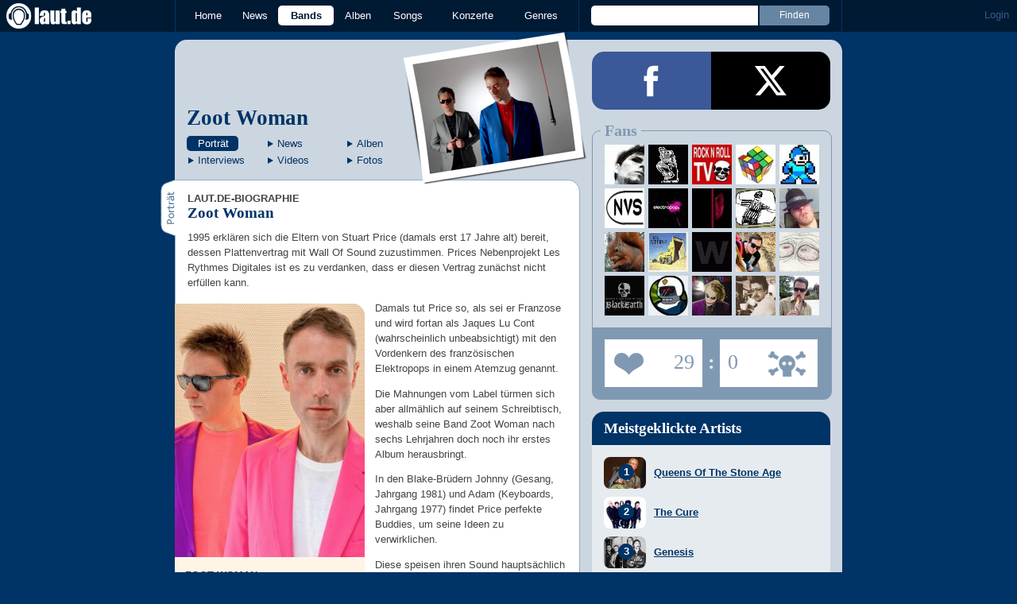

--- FILE ---
content_type: text/html; charset=UTF-8
request_url: https://laut.de/Zoot-Woman
body_size: 18177
content:
<!DOCTYPE html>
<html lang="de" class="mobile">
	<head>
		<title>Zoot Woman – laut.de – Band</title>

		<meta name="viewport" content="width=device-width,initial-scale=1,maximum-scale=1.0">

		<meta http-equiv="content-type"	content="text/html;charset=utf-8" />
		<meta http-equiv="content-language" content="de" />

		<meta name="Description" content="1995 erklären sich die Eltern von Stuart Price (damals erst 17 Jahre alt) bereit, dessen Plattenvertrag mit Wall Of Sound zuzustimmen. Prices Nebenprojekt Les Rythmes Digitales …" />

		<meta property="fb:pages" content="98502629459" />
		<meta property="fb:app_id" content="186147297291" />

		
		<meta property="og:title" content="Zoot Woman – laut.de – Band" />

		<meta property="og:type" content="article" />
		<meta property="og:url" content="https://laut.de/zoot-woman" />
		<meta name="googlebot" content="NOODP">

		<meta property="og:image" content="https://laut.de/Zoot-Woman/zoot-woman-180255.jpg" />
		<meta property="og:description" content="1995 erklären sich die Eltern von Stuart Price (damals erst 17 Jahre alt) bereit, dessen Plattenvertrag mit Wall Of Sound zuzustimmen. Prices Nebenprojekt Les Rythmes Digitales …" />
		<meta property="og:site_name" content="laut.de" />
		<meta property="og:locale" content="de_DE" />

		<link rel="apple-touch-icon" sizes="144x144" href="/img/apple-touch-icon-144x144.png" />
		<link rel="apple-touch-icon" sizes="120x120" href="/img/apple-touch-icon-120x120.png" />
		<link rel="apple-touch-icon" sizes="114x114" href="/img/apple-touch-icon-114x114.png" />
		<link rel="apple-touch-icon" sizes="72x72" href="/img/apple-touch-icon-72x72.png" />
		<link rel="apple-touch-icon" href="/img/apple-touch-icon.png" />
		<link rel="shortcut icon" href="/favicon.ico" type="image/x-icon" />

		<link rel="canonical" href="https://laut.de/Zoot-Woman" />
		
		
		

		<link rel="alternate" type="application/rss+xml" title="laut.de-News" href="https://laut.de/_feeds/news/rss" />
		<link rel="alternate" type="application/rss+xml" title="laut.de-Alben" href="https://laut.de/_feeds/alben/rss" />
		<link rel="alternate" type="application/atom+xml" title="laut.de-News ATOM Feed" href="https://laut.de/_feeds/news/atom1.0" />
		<link rel="alternate" type="application/atom+xml" title="laut.de-Alben ATOM Feed" href="https://laut.de/_feeds/alben/atom1.0" />

		<link rel="stylesheet" type="text/css" href="/assets/css/laut.css?27412420" />

		<script src="/assets/js/~vendors~head~tail.js?c6a66522"></script>
		<script src="/assets/js/~vendors~head.js?1cd8a492"></script>
		<script src="/assets/js/head.js?f2429b89"></script>

		<script type="text/javascript">
	window.__laut = window.__laut || {};
	window.__laut.qmn = {"exclude":["\/\\\/_\\\/(datenschutz|impressum|jobs|agb)\\\/?(?:\\?.*)?\/i"]};

	var _paq = window._paq = window._paq || [];
	_paq.push(['trackPageView']);
	_paq.push(['enableLinkTracking']);
</script>

<script class="cmplazyload" type="text/plain" data-cmp-vendor="c73092">
	(function() {
		var u="/_module/stats/mtm";
		_paq.push(['setTrackerUrl', u]);
		_paq.push(['rememberConsentGiven']);
		_paq.push(['setConsentGiven']);
		_paq.push(['setSiteId', '1']);

		var d=document, g=d.createElement('script'), s=d.getElementsByTagName('script')[0];
		g.async=true; g.src=u; s.parentNode.insertBefore(g,s);
	})();
</script>

<script data-cmp-vendor="s1541" class="cmplazyload" data-cmp-src="https://cdn.qualitymedianetwork.de/delivery/laut.de.js" async></script>

<script type="text/plain" class="cmplazyload" data-cmp-vendor="s26">
	(function(i,s,o,g,r,a,m){i['GoogleAnalyticsObject']=r;i[r]=i[r]||function(){
	(i[r].q=i[r].q||[]).push(arguments)},i[r].l=1*new Date();a=s.createElement(o),
	m=s.getElementsByTagName(o)[0];a.async=1;a.src=g;m.parentNode.insertBefore(a,m)
	})(window,document,'script','https://www.googletagmanager.com/gtag/js?id=G-Y64Z8S5MQK','ga');

	window.dataLayer = window.dataLayer || [];
	window.dataLayer.push( {"artistAttributes":[{"id":964,"name":"Zoot Woman","onTour":false,"genres":"electronic"}],"content_genres":"electronic","pageAttributes":{"someArtistOnTour":false,"title":"Zoot Woman \u2013 laut.de \u2013 Band","genre":"electronic"}} );
	function gtag(){dataLayer.push(arguments);}
	gtag('js', new Date());
	gtag('config', 'G-Y64Z8S5MQK');

	window.ga = gtag;
</script>

<!-- consentmanager -->
<script type="text/javascript" data-cmp-ab="1" src=https://cdn.consentmanager.net/delivery/autoblocking/1cc25f9ec1e53.js data-cmp-host="d.delivery.consentmanager.net" data-cmp-cdn="cdn.consentmanager.net" data-cmp-codesrc="0"></script>


	</head>
	<body class="wort artist">
		<header>
			<a class="logo" href="/" title="zur laut.de-Homepage"><strong>laut.de (Homepage)</strong></a>
			<nav>
				<ul>
					<li class="home"><a href="/" title="zur laut.de-Homepage">Home</a></li>
					<li class="vor"><a href="/News" title="Nachrichten, Hypes, Tratsch, ... ">News</a></li>
					<li class="wort"><a href="/Artists" title="Interpreten-Porträts, Interviews, Fotos ...">Bands</a></li>
					<li class="stark"><a href="/Alben" title="Rezensionen, Diskussionen, CD-Preisvergleich ...">Alben</a></li>
					<li class="song"><a href="/Songs" title="Musik-Videos, Single-Charts, MP3-Downloads ...">Songs</a></li>
					<li class="hals"><a href="/Konzerte" title="Tourdaten, Festivals, Tickets ... ">Konzerte</a></li>
					<li class="werk"><a href="/Genres" title="Genre-Guide / Poplexikon">Genres</a></li>
				</ul>
				<form class="site-search" action="/Suche" method="get">
					<fieldset>
						<input class="text" type="text" autocomplete="off" name="q" value="" />
						<input type="submit" class="submit" value="Finden" />
					</fieldset>
				</form>
			</nav>
			<script id="ajax_module_696e12b1c1eaa" type="text/javascript">
jQuery( function ( $ ) {
	var div, parent;
	parent = $( 'script#ajax_module_696e12b1c1eaa' ).parent();
	div = $( '<div><div style="height:50%;position:relative;width:50%;"><div class="ajax-loading"></div></div></div>' );
	parent.append( div.css( {
		height: parent.height(),
		position: 'relative'
	} ) );
	$.ajax( {
		method: 'GET',
		url: '/_module/userstatus',
		success: function ( response ) {
			$( '#ajax_module_696e12b1c1eaa' ).before( response );
			div.remove();
		}
	});
});
</script>
		</header>

		
		<div class="page-centered">
			<div class="page-main cf">

				<div class="column column-left cf">
					<div id="subnavigation" class="cf double image full-image polaroid">
	<div class="cell left">
		<h1>
<a href="/Zoot-Woman" title="Zur Artistportrait von Zoot Woman">Zoot Woman</a>		</h1>
		<ul class="links table" id="subnavigation_links">
			<li><a href="/Zoot-Woman" class="active">Portr&auml;t</a></li>
			<li><a href="/Zoot-Woman/News" class="">News</a></li>
			<li><a href="/Zoot-Woman/Alben" class="">Alben</a></li>
			<li><a href="/Zoot-Woman/Interviews" class="">Interviews</a></li>
			<li><a href="/Zoot-Woman/Videos" class="">Videos</a></li>
			<li><a href="/Zoot-Woman/Fotogalerien" class="">Fotos</a></li>
		</ul>
	</div>
<div class="cell right">
<a title="Zoot Woman" href="/Zoot-Woman/zoot-woman-180255.jpg" rel="interpret_galerie" class="galerieBild"><img alt="Zoot Woman" src="/Zoot-Woman/zoot-woman-plrd__0,193-180255.jpg" class="polaroid"></a>	</div>	<img alt="Zoot Woman" src="/Zoot-Woman/zoot-woman-180255.jpg" class="full-image"></div>

					<div class="content">
						<section id="Biographie" class="cf portraet" itemscope itemtype="http://schema.org/MusicGroup">
	<meta itemprop="name" content="Zoot Woman" />
	<meta itemprop="image" content="http://www.laut.de/bilder/wortlaut/artists/z/zoot_woman/artist-image,147696.jpg" />
	<h2 class="tab"><span>Porträt</span></h2>
	<article class="artikel wort biography cf">
		<header>
			<h4>laut.de-Biographie</h4>
			<h3>Zoot Woman</h3>
		</header>
		<p class=" first">1995 erklären sich die Eltern von Stuart Price (damals erst 17 Jahre alt) bereit, dessen Plattenvertrag mit Wall Of Sound zuzustimmen. Prices Nebenprojekt Les Rythmes Digitales ist es zu verdanken, dass er diesen Vertrag zunächst nicht erfüllen kann.</p><div class="intextteaser intextteaser-news left" id="itt_news"><a href="/News/Zoot-Woman-24-unvergessliche-Momente-von-Johnny-Blake-16-09-2025-21336" title="Zur News">		<img alt="Zoot Woman: 24 unvergessliche Momente von Johnny Blake" src="/bilder/vorlaut/artikel/news/78127/article-image,218728.jpg">	</a>		<div><a href="/News/Zoot-Woman-24-unvergessliche-Momente-von-Johnny-Blake-16-09-2025-21336" title="Zur News">			<span class="first-row">Zoot Woman</span>			<span class="second-row">24 unvergessliche Momente von Johnny Blake</span>		</a>		<div class="teaser">Noel Gallagher, Kylie Minogue, Bryan Adams: ein Gastartikel der englischen Elektropop-Band.  <a href="/News/Zoot-Woman-24-unvergessliche-Momente-von-Johnny-Blake-16-09-2025-21336#kommentare" class="vor commentcounter comment-bubble" data-related-object="news:21336"></a></div>		<a class="button thereismore" href="/zoot-woman/News">Alle News anzeigen</a></div></div><p>Damals tut Price so, als sei er Franzose und wird fortan als Jaques Lu Cont (wahrscheinlich unbeabsichtigt) mit den Vordenkern des französischen Elektropops in einem Atemzug genannt.</p><p>Die Mahnungen vom Label türmen sich aber allmählich auf seinem Schreibtisch, weshalb seine Band Zoot Woman nach sechs Lehrjahren doch noch ihr erstes Album herausbringt.</p><p>In den Blake-Brüdern Johnny (Gesang, Jahrgang 1981) und Adam (Keyboards, Jahrgang 1977) findet Price perfekte Buddies, um seine Ideen zu verwirklichen.</p><div class="intextteaser intextteaser-release right" id="itt_release"><a href="/Zoot-Woman/Alben/Maxidrama-123605" title="Zur Review">		<img alt="Zoot Woman - Maxidrama" src="/Zoot-Woman/Alben/Maxidrama-123605/zoot-woman-maxidrama-236914.jpg">	</a>		<div><a href="/Zoot-Woman/Alben/Maxidrama-123605" title="Zur Review">			<span class="first-row">Zoot Woman</span>			<span class="second-row">Maxidrama</span>		</a>		<div class="teaser">Im ewigen Windschatten von Pet Shop Boys und New Order. <a href="/Zoot-Woman/Alben/Maxidrama-123605#kommentare" class="stark commentcounter comment-bubble" data-related-object="album:123605"></a></div>		<a class="button thereismore" href="/zoot-woman/Alben">Alle Alben anzeigen	</a></div></div><p>Diese speisen ihren Sound hauptsächlich mit minimalistisch-synthetischer Ästhetik der 80er Jahre, zapfen Inspiration bei <a href="/New-Order" class="wort">New Order</a> und wären wohl gerne mit <a href="/Giorgio-Moroder" class="wort">Giorgio Moroder</a> im Studio gewesen.</p><p>Stuarts Les Rythmes Digitales bilden für den polierten 80er-Pop einen fruchtbaren Nährboden, den Dünger für die Gewächse, die <a href="/Human-League" class="wort">Human League</a>, <a href="/Erasure" class="wort">Erasure</a> und Co. haben eingehen lassen.</p><p>Dazu wählt die Band ein visuelles Konzept zwischen <a href="/Roxy-Music" class="wort">Roxy Music</a>, <a href="/Spandau-Ballet" class="wort">Spandau Ballet</a> und <a href="/Duran-Duran" class="wort">Duran Duran</a>. Airbrush-Makeup vs. Polyester-Tuxedo. Ultrafrisch und ultramodern wie <a href="/Bryan-Ferry" class="wort">Bryan Ferry</a>-Klone. Ihr Debütalbum "<a href="/Zoot-Woman/Alben/Living-In-A-Magazine-1447" class="stark">Living In A Magazine</a>" kommt 2001 mitten im Electroclash-Fieber zur richtigen Zeit. Mit "It's Automatic" gelingt auf Anhieb ein Radio-Hit.</p><div class="intextteaser intextteaser-interview left" id="itt_interview"><a href="/Zoot-Woman/Interviews/Kylie-kam-rein-und-der-Song-war-im-Kasten-21-06-2017-1464" title="Zum Interview">		<img alt=" - " src="/bilder/vorlaut/feature/49117/interview-image,149338.jpg">	</a>		<div><a href="/Zoot-Woman/Interviews/Kylie-kam-rein-und-der-Song-war-im-Kasten-21-06-2017-1464" title="Zum Interview">			<span class="first-row">Zoot Woman</span>			<span class="second-row">"Kylie kam rein und der Song war im Kasten"</span>		</a>		<div class="teaser">Johnny Blake über das neue Album, die Rolle von Stuart Price und den Nachteil von Autotune. <a href="/Zoot-Woman/Interviews/Kylie-kam-rein-und-der-Song-war-im-Kasten-21-06-2017-1464#kommentare" class="wort commentcounter comment-bubble" data-related-object="interview:1464"></a></div>		<a class="button thereismore" href="/zoot-woman/Interviews">Alle Interviews anzeigen	</a></div></div><p>Für Synthpop-Verhältnisse eher überraschend, klingt das Trio keineswegs steril, sondern druckvoll und abwechslungsreich. Ein Umstand, der auch an Johnnys Gesang liegt, der eine wohl dosierte Portion Soul in den Sound einbringt. 2005 klingelt sogar Superstar <a href="/Madonna" class="wort">Madonna</a> bei Stuart Price durch.</p><p>Die Queen of Pop engagiert den Soundtüftler als Produzent und Chefmusiker. Mit ihr absolviert der Brite zwei Welttouren und unterzieht ihren Sound einer Frischzellenkur ("<a href="/Madonna/Alben/Confessions-On-A-Dance-Floor-10562" class="stark">Confessions On A Dance Floor</a>").</p><p>Zoot Woman verharren auch aufgrund dieses Engagements nach dem sehr eleganten "<a href="/Zoot-Woman/Alben/Zoot-Woman-5347" class="stark">Zoot Woman</a>"-Zweitling von 2003 über Jahre in der Warteschleife. Price arbeitet derweil mit Soulsänger <a href="/Seal" class="wort">Seal</a> ("<a href="/Seal/Alben/System-24164" class="stark">System</a>"), New Order und <a href="/The-Killers" class="wort">The Killers</a> zusammen. Erst Ende 2009 erscheint mit "<a href="/Zoot-Woman/Alben/Things-Are-What-They-Used-To-Be-40248" class="stark">Things Are What They Used To Be</a>" schließlich der dritte ZW-Longplayer.</p><div data-gallery-id="7479" class="intextteaser intextteaser-gallery right" id="itt_gallery_7479"><ul class="cf">				<li>			<a href="/Zoot-Woman/Fotogalerien/Berlin,-Columbia-Theater,-2025-7479/Johnny-Blake.-246337" data-image-copyright="laut.de" title="Zum Bild">				<img alt="Johnny Blake." src="/bilder/__240,240/wortlaut/fotogalerie/78227/gallery-image-9220915819,228239.jpg">			</a>		</li><li>			<a href="/Zoot-Woman/Fotogalerien/Berlin,-Columbia-Theater,-2025-7479/Zoot-Woman.-246338" data-image-copyright="laut.de" title="Zum Bild">				<img alt="Zoot Woman." src="/bilder/__240,240/wortlaut/fotogalerie/78227/gallery-image-9220919955,228258.jpg">			</a>		</li><li>			<a href="/Zoot-Woman/Fotogalerien/Berlin,-Columbia-Theater,-2025-7479/Adam-Blake.-246339" data-image-copyright="laut.de" title="Zum Bild">				<img alt="Adam Blake." src="/bilder/__240,240/wortlaut/fotogalerie/78227/gallery-image-9220919746,228235.jpg">			</a>		</li><li>			<a href="/Zoot-Woman/Fotogalerien/Berlin,-Columbia-Theater,-2025-7479/Johnny-Blake.-246340" data-image-copyright="laut.de" title="Zum Bild">				<img alt="Johnny Blake." src="/bilder/__240,240/wortlaut/fotogalerie/78227/gallery-image-9220917721,228242.jpg">			</a>		</li>	</ul>		<div><a href="/Zoot-Woman/Fotogalerien/Berlin,-Columbia-Theater,-2025-7479" title="Zur Galerie">			<span class="first-row">Zoot Woman</span>			<span class="second-row">Berlin, Columbia Theater, 2025</span>		</a>		<div class="teaser">Relaxter Start in den Diskoabend:  Johnny und Adam Blake in Berlin.</div>		<a class="button thereismore" href="/zoot-woman/Fotogalerien">Alle Galerien anzeigen	</a></div></div><p>Die Nebenschauplätze ihres Kollegen Stuart ertragen die Blake-Brüder jedoch mit Fassung. Alle drei Zoot Womanizer betonen stets, dass eine raschere Veröffentlichungspolitik ja nicht automatisch qualitativ hochwertigere Ergebnisse mit sich brächte. Zudem sei man nach längerer Band-Auszeit heißer denn je auf die Arbeit.</p><p>Die Fangemeinde, die sich das Trio bis dahin erspielt hat, bleibt ihnen treu, auch wenn nun mitunter noch größere Release-Pausen zu ertragen sind. In den Zehnerjahren veröffentlichen sie gerade mal zwei neue Alben ("<a href="/Zoot-Woman/Alben/Star-Climbing-94136" class="stark">Star Climbing</a>", "<a href="/Zoot-Woman/Alben/Absence-106697" class="stark">Absence</a>") und tun sich damit zur Hochzeit des Streamingzeitalters schwer - obwohl 2017 sogar Edelgast <a href="/Kylie-Minogue" class="wort">Kylie Minogue</a> im Studio vorbei schaut.</p><p class=" last">2024, legendäre Dance-Tempel wie die Londoner Fabric oder die Hacienda in Manchester haben vor dem Zeitgeist längst kapituliert, veröffentlichen die Blakes und Price mit "<a href="/Zoot-Woman/Alben/Maxidrama-123605" class="stark">Maxidrama</a>" ungerührt ihr sechstes Werk, das nahtlos an den eigenen Trademarksound anknüpft.</p>
	</article>
</section>

<section class="related_artists">
	<h3>Das könnte Dich auch interessieren:</h3>
	<div>
		<ul id="RelatedArtists">
			<li>
				<a href="/Depeche-Mode" title="Zum Porträt von Depeche Mode">
					<img alt="Depeche Mode" src="/bilder/__149,107/wortlaut/artists/d/depeche_mode/artist-image,201822.jpg" />
					<span>Depeche Mode</span>
				</a>
			</li>
			<li>
				<a href="/Nine-Inch-Nails" title="Zum Porträt von Nine Inch Nails">
					<img alt="Nine Inch Nails" src="/bilder/__149,107/wortlaut/artists/n/nine_inch_nails/artist-image,221389.jpg" />
					<span>Nine Inch Nails</span>
				</a>
			</li>
			<li>
				<a href="/Bjoerk" title="Zum Porträt von Björk">
					<img alt="Björk" src="/bilder/__149,107/wortlaut/artists/b/bjoerk/artist-image,122232.jpg" />
					<span>Björk</span>
				</a>
			</li>
		</ul>
	</div>
</section>

<section id="Interviews" class="interview-list">
	<h2 class="tab"><span>Interviews</span></h2>
	<article class="teaser">
		<a href="/Zoot-Woman/Interviews/Kylie-kam-rein-und-der-Song-war-im-Kasten-21-06-2017-1464" id="teaser_interview_1464_image">
			<img class="teaserbild" alt="Zoot Woman: &quot;Kylie kam rein und der Song war im Kasten&quot;" src="/bilder/__100,100/vorlaut/feature/49117/interview-teaserimage,149339.jpg">
		</a>
		<div class="cf">
			<a href="/Zoot-Woman/Interviews/Kylie-kam-rein-und-der-Song-war-im-Kasten-21-06-2017-1464" id="teaser_interview_1464_title">
				<h3 class="teasertitel">
					<span>Juni 2017</span>
					<strong class="wort">&quot;Kylie kam rein und der Song war im Kasten&quot;</strong>
				</h3>
			</a>
			<em class="author">Interview von Michael Schuh</em>
			<p class="teasertext">Johnny Blake über das neue Album, die Rolle von Stuart Price und den Nachteil von Autotune. <span class="kommentarAnzahl"><span>(</span><a id="teaser_interview_1464_comments" href="/Zoot-Woman/Interviews/Kylie-kam-rein-und-der-Song-war-im-Kasten-21-06-2017-1464#kommentare" class="wort kommentare commentcounter" data-related-object="interview:1464">0<span>&nbsp;Kommentare</span></a><span>)</span></span></p>
		</div>
	</article>
	<article class="teaser">
		<a href="/Zoot-Woman/Interviews/Die-Hits-haben-wir-noch-aufgespart-...-25-01-2004-180" id="teaser_interview_180_image">
			<img class="teaserbild" alt="Zoot Woman: &quot;Die Hits haben wir noch aufgespart ...&quot;" src="/bilder/__100,100/vorlaut/interviews/2003/11/07/07360/defimage1.jpg">
		</a>
		<div class="cf">
			<a href="/Zoot-Woman/Interviews/Die-Hits-haben-wir-noch-aufgespart-...-25-01-2004-180" id="teaser_interview_180_title">
				<h3 class="teasertitel">
					<span>Januar 2004</span>
					<strong class="wort">&quot;Die Hits haben wir noch aufgespart ...&quot;</strong>
				</h3>
			</a>
			<em class="author">Interview von Andreas Hierling</em>
			<p class="teasertext">2001 schlagen sie mit ihrem Song &quot;Living In A Magazine&quot; genau in die Kerbe des 80s-Revivals. Auch wegen ihres glamourösen Auftretens werden sie schnell als Retro-Act abgestempelt und mit Bands wie New Order, Human League oder Duran Duran verglichen. <span class="kommentarAnzahl"><span>(</span><a id="teaser_interview_180_comments" href="/Zoot-Woman/Interviews/Die-Hits-haben-wir-noch-aufgespart-...-25-01-2004-180#kommentare" class="wort kommentare commentcounter" data-related-object="interview:180">0<span>&nbsp;Kommentare</span></a><span>)</span></span></p>
		</div>
	</article>
	<article class="teaser">
		<a href="/Der-Dritte-Raum/Interviews/Vinyl-macht-Aerger-und-bringt-kein-Geld-14-01-2002-219" id="teaser_interview_219_image">
			<img class="teaserbild" alt="Der Dritte Raum: &quot;Vinyl macht Ärger und bringt kein Geld&quot;" src="/bilder/__100,100/imperia/md/images/pressefoto/d/dritteraum/5_150x107.jpg">
		</a>
		<div class="cf">
			<a href="/Der-Dritte-Raum/Interviews/Vinyl-macht-Aerger-und-bringt-kein-Geld-14-01-2002-219" id="teaser_interview_219_title">
				<h3 class="teasertitel">
					<span>Januar 2002</span>
					<strong class="wort">&quot;Vinyl macht Ärger und bringt kein Geld&quot;</strong>
				</h3>
			</a>
			<em class="author">Interview von Daniel Straub</em>
			<p class="teasertext">Sie zählen seit Jahren zu den angesagtesten Live-Acts der Techno-Szene: Der Dritte Raum alias Mastermind Andreas Krüger sowie Live-Co-Pilot Ralf Uhrlandt. Mit feinem Gespür für den richtigen Groove ist Der Dritte Raum zu einem sicheren Booking geworden, wenn das Motto &quot;Party galore&quot; heißt. <span class="kommentarAnzahl"><span>(</span><a id="teaser_interview_219_comments" href="/Der-Dritte-Raum/Interviews/Vinyl-macht-Aerger-und-bringt-kein-Geld-14-01-2002-219#kommentare" class="wort kommentare commentcounter" data-related-object="interview:219">0<span>&nbsp;Kommentare</span></a><span>)</span></span></p>
		</div>
	</article>
	

</section>

<section id="News" class="news-list">
	<h2 class="tab"><span>News</span></h2>
	<article class="teaser" id="teaser_news_21336">
		<a href="/News/Zoot-Woman-24-unvergessliche-Momente-von-Johnny-Blake-16-09-2025-21336" id="teaser_news_21336_image">
			<img class="teaserbild" alt="Zoot Woman - 24 unvergessliche Momente von Johnny Blake" src="/bilder/__120,120/vorlaut/artikel/news/78127/teaser-image,218727.jpg" />
		</a>
		<div class="cf">
			<a href="/News/Zoot-Woman-24-unvergessliche-Momente-von-Johnny-Blake-16-09-2025-21336" id="teaser_news_21336_title">
				<h3 class="teasertitel">
					<span>Zoot Woman</span>
					<strong class="vor">24 unvergessliche Momente von Johnny Blake</strong>
				</h3>
			</a>
			<p class="teasertext">Noel Gallagher, Kylie Minogue, Bryan Adams: ein Gastartikel der englischen Elektropop-Band.  <span class="kommentarAnzahl"><span>(</span><a id="teaser_news_21336_comments" href="/News/Zoot-Woman-24-unvergessliche-Momente-von-Johnny-Blake-16-09-2025-21336#kommentare" class="vor kommentare commentcounter" data-related-object="news:21336">0<span>&nbsp;Kommentare</span></a><span>)</span></span></p>
		</div>
		<ul class="mehrTeaser">
			<li>
				<a href="/News/Schuh-Plattler-Sufjan-Stevens:-Die-Bibel-ist-sehr-schwul-19-05-2025-21105" class="vor" id="teaser_news_more_21105">Schuh-Plattler:</a>
				&nbsp;<span>Sufjan Stevens: "Die Bibel ist sehr schwul"</span><span class="kommentarAnzahl vor"><span>(</span><a href="/News/Schuh-Plattler-Sufjan-Stevens:-Die-Bibel-ist-sehr-schwul-19-05-2025-21105#kommentare" class="vor kommentare commentcounter" data-related-object="news:21105" id="teaser_news_more_21105_comments">0<span>&nbsp;Kommentare</span></a><span>)</span></span>
			</li>
			<li>
				<a href="/News/Schuh-Plattler-Damon-Albarn-widerspricht-Dylan-22-07-2024-20528" class="vor" id="teaser_news_more_20528">Schuh-Plattler:</a>
				&nbsp;<span>Damon Albarn widerspricht Dylan</span><span class="kommentarAnzahl vor"><span>(</span><a href="/News/Schuh-Plattler-Damon-Albarn-widerspricht-Dylan-22-07-2024-20528#kommentare" class="vor kommentare commentcounter" data-related-object="news:20528" id="teaser_news_more_20528_comments">0<span>&nbsp;Kommentare</span></a><span>)</span></span>
			</li>
		</ul>
	</article>
	<nav class="artist-nav-button"><a id="teaser_news_all" class="button vor centered" href="/Zoot-Woman/News" title="Alle News zu Zoot Woman">Alle News anzeigen</a></nav>
</section>

<section id="Alben" class="release-list">
	<h2 class="tab"><span>Alben</span></h2>
	<article class="teaser" id="teaser_release_123605" data-authors-rating="4" data-readers-rating="">
		<a href="/Zoot-Woman/Alben/Maxidrama-123605" id="teaser_release_123605_image">
			<img class="teaserbild" alt="Zoot Woman - Maxidrama: Album-Cover" src="/bilder/__100,0/lautstark/artikel/cdreview/74734/cover,216830.jpg" />
		</a>
		<div class="cf">
			<div class="review-voting">
				<ul>
					<li class="voting-leser v" title="Leserwertung:  Punkt"><span>Leserwertung:  Punkt<br></span></li>
					<li class="voting-redaktion v4" title="Redaktionswertung: 4 Punkte"><span>Redaktionswertung: 4 Punkte<br></span></li>
				</ul>
			</div>
			<a href="/Zoot-Woman/Alben/Maxidrama-123605" id="teaser_release_123605_title">
				<h3 class="teasertitel">
					<span>2024</span>
					<strong class="stark">Maxidrama</strong>
				</h3>
			</a>
			<em class="author">Kritik von Michael Schuh</em>
			<p class="teasertext">Im ewigen Windschatten von Pet Shop Boys und New Order. <span class="kommentarAnzahl"><span>(</span><a id="teaser_release_123605_comments" href="/Zoot-Woman/Alben/Maxidrama-123605#kommentare" class="stark kommentare commentcounter" data-related-object="album:123605">0<span>&nbsp;Kommentare</span></a><span>)</span></span></p>
		</div>
	</article>
	<article class="teaser" id="teaser_release_106697" data-authors-rating="4" data-readers-rating="4">
		<a href="/Zoot-Woman/Alben/Absence-106697" id="teaser_release_106697_image">
			<img class="teaserbild" alt="Zoot Woman - Absence: Album-Cover" src="/bilder/__100,0/lautstark/artikel/cdreview/49052/cover,149064.jpg" />
		</a>
		<div class="cf">
			<div class="review-voting">
				<ul>
					<li class="voting-leser v4" title="Leserwertung: 4 Punkt"><span>Leserwertung: 4 Punkt<br></span></li>
					<li class="voting-redaktion v4" title="Redaktionswertung: 4 Punkte"><span>Redaktionswertung: 4 Punkte<br></span></li>
				</ul>
			</div>
			<a href="/Zoot-Woman/Alben/Absence-106697" id="teaser_release_106697_title">
				<h3 class="teasertitel">
					<span>2017</span>
					<strong class="stark">Absence</strong>
				</h3>
			</a>
			<em class="author">Kritik von Martin Mengele</em>
			<p class="teasertext">Kühlender Elektropop für tropische Sommernächte. <span class="kommentarAnzahl"><span>(</span><a id="teaser_release_106697_comments" href="/Zoot-Woman/Alben/Absence-106697#kommentare" class="stark kommentare commentcounter" data-related-object="album:106697">0<span>&nbsp;Kommentare</span></a><span>)</span></span></p>
		</div>
	</article>
	<article class="teaser" id="teaser_release_94136" data-authors-rating="3" data-readers-rating="">
		<a href="/Zoot-Woman/Alben/Star-Climbing-94136" id="teaser_release_94136_image">
			<img class="teaserbild" alt="Zoot Woman - Star Climbing: Album-Cover" src="/bilder/__100,0/lautstark/artikel/cdreview/39065/cover,120036.jpg" />
		</a>
		<div class="cf">
			<div class="review-voting">
				<ul>
					<li class="voting-leser v" title="Leserwertung:  Punkt"><span>Leserwertung:  Punkt<br></span></li>
					<li class="voting-redaktion v3" title="Redaktionswertung: 3 Punkte"><span>Redaktionswertung: 3 Punkte<br></span></li>
				</ul>
			</div>
			<a href="/Zoot-Woman/Alben/Star-Climbing-94136" id="teaser_release_94136_title">
				<h3 class="teasertitel">
					<span>2014</span>
					<strong class="stark">Star Climbing</strong>
				</h3>
			</a>
			<em class="author">Kritik von Daniel Straub</em>
			<p class="teasertext">Die ewige Pop-Hoffnung: Träumen bleibt erlaubt. <span class="kommentarAnzahl"><span>(</span><a id="teaser_release_94136_comments" href="/Zoot-Woman/Alben/Star-Climbing-94136#kommentare" class="stark kommentare commentcounter" data-related-object="album:94136">0<span>&nbsp;Kommentare</span></a><span>)</span></span></p>
		</div>
	</article>
	<nav class="artist-nav-button"><a id="teaser_releases_all" class="button stark centered" href="/Zoot-Woman/Alben" title="Alle Alben und DVDs von Zoot Woman">Alle Alben anzeigen</a></nav>
</section>

<section id="Fotos" class="galerie-list">
	<h2 class="tab"><span>Fotogalerien</span></h2>
	<figure class="photobox">
	<figcaption>
		<a href="/Zoot-Woman/Fotogalerien/Berlin,-Columbia-Theater,-2025-7479">
			<h3 class="teasertitel">
				<span>Berlin, Columbia Theater, 2025</span>
				<strong>Relaxter Start in den Diskoabend:  Johnny und Adam Blake in Berlin.</strong>
			</h3>
		</a>
	</figcaption>
	<div class="border cf">
		<div class="nav left"></div>
		<div class="nav right"></div>

		<div class="clip">
			<div class="items cf">
				<a rel="galerie7479" href="/Zoot-Woman/Fotogalerien/Berlin,-Columbia-Theater,-2025-7479/Johnny-Blake.-246337" title="Relaxter Start in den Diskoabend:  Johnny und Adam Blake in Berlin., Berlin, Columbia Theater, 2025 | © laut.de (Fotograf: Désirée Pezzetta)"><img src="/bilder/__0,100/wortlaut/fotogalerie/78227/gallery-image-9220915819,228239.jpg" alt="Relaxter Start in den Diskoabend:  Johnny und Adam Blake in Berlin., Berlin, Columbia Theater, 2025 | © laut.de (Fotograf: Désirée Pezzetta)"></a>
				<a rel="galerie7479" href="/Zoot-Woman/Fotogalerien/Berlin,-Columbia-Theater,-2025-7479/Zoot-Woman.-246338" title="Relaxter Start in den Diskoabend:  Johnny und Adam Blake in Berlin., Berlin, Columbia Theater, 2025 | © laut.de (Fotograf: Désirée Pezzetta)"><img src="/bilder/__0,100/wortlaut/fotogalerie/78227/gallery-image-9220919955,228258.jpg" alt="Relaxter Start in den Diskoabend:  Johnny und Adam Blake in Berlin., Berlin, Columbia Theater, 2025 | © laut.de (Fotograf: Désirée Pezzetta)"></a>
				<a rel="galerie7479" href="/Zoot-Woman/Fotogalerien/Berlin,-Columbia-Theater,-2025-7479/Adam-Blake.-246339" title="Relaxter Start in den Diskoabend:  Johnny und Adam Blake in Berlin., Berlin, Columbia Theater, 2025 | © laut.de (Fotograf: Désirée Pezzetta)"><img src="/bilder/__0,100/wortlaut/fotogalerie/78227/gallery-image-9220919746,228235.jpg" alt="Relaxter Start in den Diskoabend:  Johnny und Adam Blake in Berlin., Berlin, Columbia Theater, 2025 | © laut.de (Fotograf: Désirée Pezzetta)"></a>
				<a rel="galerie7479" href="/Zoot-Woman/Fotogalerien/Berlin,-Columbia-Theater,-2025-7479/Johnny-Blake.-246340" title="Relaxter Start in den Diskoabend:  Johnny und Adam Blake in Berlin., Berlin, Columbia Theater, 2025 | © laut.de (Fotograf: Désirée Pezzetta)"><img src="/bilder/__0,100/wortlaut/fotogalerie/78227/gallery-image-9220917721,228242.jpg" alt="Relaxter Start in den Diskoabend:  Johnny und Adam Blake in Berlin., Berlin, Columbia Theater, 2025 | © laut.de (Fotograf: Désirée Pezzetta)"></a>
			</div>
		</div>
	</div>
</figure>
<figure class="photobox">
	<figcaption>
		<a href="/Zoot-Woman/Fotogalerien/Johnny-Blake:-Bilder-aus-24-Jahre-Karriere-7475">
			<h3 class="teasertitel">
				<span>Johnny Blake: Bilder aus 24 Jahre Karriere</span>
				<strong>Ausgewählte Bilder des Sängers der englischen Elektropop-Helden für laut.de.</strong>
			</h3>
		</a>
	</figcaption>
	<div class="border cf">
		<div class="nav left"></div>
		<div class="nav right"></div>

		<div class="clip">
			<div class="items cf">
				<a rel="galerie7475" href="/Zoot-Woman/Fotogalerien/Johnny-Blake:-Bilder-aus-24-Jahre-Karriere-7475/Als-Touristen-in-Mexiko-City.-246138" title="Ausgewählte Bilder des Sängers der englischen Elektropop-Helden für laut.de., Johnny Blake: Bilder aus 24 Jahre Karriere | © laut.de (Fotograf: Zoot Woman)"><img src="/bilder/__0,100/wortlaut/fotogalerie/78130/gallery-image-7930581277,227983.png" alt="Ausgewählte Bilder des Sängers der englischen Elektropop-Helden für laut.de., Johnny Blake: Bilder aus 24 Jahre Karriere | © laut.de (Fotograf: Zoot Woman)"></a>
				<a rel="galerie7475" href="/Zoot-Woman/Fotogalerien/Johnny-Blake:-Bilder-aus-24-Jahre-Karriere-7475/Bandlogo.-246139" title="Ausgewählte Bilder des Sängers der englischen Elektropop-Helden für laut.de., Johnny Blake: Bilder aus 24 Jahre Karriere | © laut.de (Fotograf: Zoot Woman)"><img src="/bilder/__0,100/wortlaut/fotogalerie/78130/gallery-image-7930581066,227987.jpeg.jpg" alt="Ausgewählte Bilder des Sängers der englischen Elektropop-Helden für laut.de., Johnny Blake: Bilder aus 24 Jahre Karriere | © laut.de (Fotograf: Zoot Woman)"></a>
				<a rel="galerie7475" href="/Zoot-Woman/Fotogalerien/Johnny-Blake:-Bilder-aus-24-Jahre-Karriere-7475/Living-In-A-Magazine-Cover.-246140" title="Ausgewählte Bilder des Sängers der englischen Elektropop-Helden für laut.de., Johnny Blake: Bilder aus 24 Jahre Karriere | © laut.de (Fotograf: Zoot Woman)"><img src="/bilder/__0,100/wortlaut/fotogalerie/78130/gallery-image-7930580864,227979.jpg" alt="Ausgewählte Bilder des Sängers der englischen Elektropop-Helden für laut.de., Johnny Blake: Bilder aus 24 Jahre Karriere | © laut.de (Fotograf: Zoot Woman)"></a>
				<a rel="galerie7475" href="/Zoot-Woman/Fotogalerien/Johnny-Blake:-Bilder-aus-24-Jahre-Karriere-7475/2005-bei-Feest-int-Park.-246141" title="Ausgewählte Bilder des Sängers der englischen Elektropop-Helden für laut.de., Johnny Blake: Bilder aus 24 Jahre Karriere | © laut.de (Fotograf: Zoot Woman)"><img src="/bilder/__0,100/wortlaut/fotogalerie/78130/gallery-image-7930580659,227977.jpg" alt="Ausgewählte Bilder des Sängers der englischen Elektropop-Helden für laut.de., Johnny Blake: Bilder aus 24 Jahre Karriere | © laut.de (Fotograf: Zoot Woman)"></a>
				<a rel="galerie7475" href="/Zoot-Woman/Fotogalerien/Johnny-Blake:-Bilder-aus-24-Jahre-Karriere-7475/Zoot-Woman-Cover.-246142" title="Ausgewählte Bilder des Sängers der englischen Elektropop-Helden für laut.de., Johnny Blake: Bilder aus 24 Jahre Karriere | © laut.de (Fotograf: Zoot Woman)"><img src="/bilder/__0,100/wortlaut/fotogalerie/78130/gallery-image-7930580168,227981.jpeg.jpg" alt="Ausgewählte Bilder des Sängers der englischen Elektropop-Helden für laut.de., Johnny Blake: Bilder aus 24 Jahre Karriere | © laut.de (Fotograf: Zoot Woman)"></a>
				<a rel="galerie7475" href="/Zoot-Woman/Fotogalerien/Johnny-Blake:-Bilder-aus-24-Jahre-Karriere-7475/Artwork-Idee.-246143" title="Ausgewählte Bilder des Sängers der englischen Elektropop-Helden für laut.de., Johnny Blake: Bilder aus 24 Jahre Karriere | © laut.de (Fotograf: Zoot Woman)"><img src="/bilder/__0,100/wortlaut/fotogalerie/78130/gallery-image-7930579946,227989.jpg" alt="Ausgewählte Bilder des Sängers der englischen Elektropop-Helden für laut.de., Johnny Blake: Bilder aus 24 Jahre Karriere | © laut.de (Fotograf: Zoot Woman)"></a>
				<a rel="galerie7475" href="/Zoot-Woman/Fotogalerien/Johnny-Blake:-Bilder-aus-24-Jahre-Karriere-7475/Artwork-Idee.-246144" title="Ausgewählte Bilder des Sängers der englischen Elektropop-Helden für laut.de., Johnny Blake: Bilder aus 24 Jahre Karriere | © laut.de (Fotograf: Zoot Woman)"><img src="/bilder/__0,100/wortlaut/fotogalerie/78130/gallery-image-7930579740,227988.jpg" alt="Ausgewählte Bilder des Sängers der englischen Elektropop-Helden für laut.de., Johnny Blake: Bilder aus 24 Jahre Karriere | © laut.de (Fotograf: Zoot Woman)"></a>
				<a rel="galerie7475" href="/Zoot-Woman/Fotogalerien/Johnny-Blake:-Bilder-aus-24-Jahre-Karriere-7475/Taken-It-All-Artwork.-246145" title="Ausgewählte Bilder des Sängers der englischen Elektropop-Helden für laut.de., Johnny Blake: Bilder aus 24 Jahre Karriere | © laut.de (Fotograf: Zoot Woman)"><img src="/bilder/__0,100/wortlaut/fotogalerie/78130/gallery-image-7930579524,227976.jpg" alt="Ausgewählte Bilder des Sängers der englischen Elektropop-Helden für laut.de., Johnny Blake: Bilder aus 24 Jahre Karriere | © laut.de (Fotograf: Zoot Woman)"></a>
				<a rel="galerie7475" href="/Zoot-Woman/Fotogalerien/Johnny-Blake:-Bilder-aus-24-Jahre-Karriere-7475/Gem-Artwork.-246146" title="Ausgewählte Bilder des Sängers der englischen Elektropop-Helden für laut.de., Johnny Blake: Bilder aus 24 Jahre Karriere | © laut.de (Fotograf: Zoot Woman)"><img src="/bilder/__0,100/wortlaut/fotogalerie/78130/gallery-image-7930579322,227978.jpeg.jpg" alt="Ausgewählte Bilder des Sängers der englischen Elektropop-Helden für laut.de., Johnny Blake: Bilder aus 24 Jahre Karriere | © laut.de (Fotograf: Zoot Woman)"></a>
				<a rel="galerie7475" href="/Zoot-Woman/Fotogalerien/Johnny-Blake:-Bilder-aus-24-Jahre-Karriere-7475/Beim-Soundcheck-im-Konzerthaus-Wien.-246147" title="Ausgewählte Bilder des Sängers der englischen Elektropop-Helden für laut.de., Johnny Blake: Bilder aus 24 Jahre Karriere | © laut.de (Fotograf: Zoot Woman)"><img src="/bilder/__0,100/wortlaut/fotogalerie/78130/gallery-image-7930579133,227982.jpg" alt="Ausgewählte Bilder des Sängers der englischen Elektropop-Helden für laut.de., Johnny Blake: Bilder aus 24 Jahre Karriere | © laut.de (Fotograf: Zoot Woman)"></a>
				<a rel="galerie7475" href="/Zoot-Woman/Fotogalerien/Johnny-Blake:-Bilder-aus-24-Jahre-Karriere-7475/Abscence-Cover.-246148" title="Ausgewählte Bilder des Sängers der englischen Elektropop-Helden für laut.de., Johnny Blake: Bilder aus 24 Jahre Karriere | © laut.de (Fotograf: Zoot Woman)"><img src="/bilder/__0,100/wortlaut/fotogalerie/78130/gallery-image-7930578944,227975.jpeg.jpg" alt="Ausgewählte Bilder des Sängers der englischen Elektropop-Helden für laut.de., Johnny Blake: Bilder aus 24 Jahre Karriere | © laut.de (Fotograf: Zoot Woman)"></a>
				<a rel="galerie7475" href="/Zoot-Woman/Fotogalerien/Johnny-Blake:-Bilder-aus-24-Jahre-Karriere-7475/Maxidrama-Cover-246149" title="Ausgewählte Bilder des Sängers der englischen Elektropop-Helden für laut.de., Johnny Blake: Bilder aus 24 Jahre Karriere | © laut.de (Fotograf: Zoot Woman)"><img src="/bilder/__0,100/wortlaut/fotogalerie/78130/gallery-image-7930560992,227980.jpg" alt="Ausgewählte Bilder des Sängers der englischen Elektropop-Helden für laut.de., Johnny Blake: Bilder aus 24 Jahre Karriere | © laut.de (Fotograf: Zoot Woman)"></a>
			</div>
		</div>
	</div>
</figure>
<figure class="photobox">
	<figcaption>
		<a href="/Zoot-Woman/Fotogalerien/Live-in-Winterthur-2008-2879">
			<h3 class="teasertitel">
				<span>Live in Winterthur 2008</span>
				<strong>Kurz vor Tourschluss beglücken Stuart Prices Jungs die Schweiz, ohne Price.</strong>
			</h3>
		</a>
	</figcaption>
	<div class="border cf">
		<div class="nav left"></div>
		<div class="nav right"></div>

		<div class="clip">
			<div class="items cf">
				<a rel="galerie2879" href="/Zoot-Woman/Fotogalerien/Live-in-Winterthur-2008-2879/Zoot-Woman-74406" title="Kurz vor Tourschluss beglücken Stuart Prices Jungs die Schweiz, ohne Price., Live in Winterthur 2008 | © laut.de (Fotograf: Martin Mengele)"><img src="/bilder/__0,100/wortlaut/fotogalerie/18343/foto_1_bild.jpg" alt="Kurz vor Tourschluss beglücken Stuart Prices Jungs die Schweiz, ohne Price., Live in Winterthur 2008 | © laut.de (Fotograf: Martin Mengele)"></a>
				<a rel="galerie2879" href="/Zoot-Woman/Fotogalerien/Live-in-Winterthur-2008-2879/Zoot-Woman-74407" title="Kurz vor Tourschluss beglücken Stuart Prices Jungs die Schweiz, ohne Price., Live in Winterthur 2008 | © laut.de (Fotograf: Martin Mengele)"><img src="/bilder/__0,100/wortlaut/fotogalerie/18343/foto_2_bild.jpg" alt="Kurz vor Tourschluss beglücken Stuart Prices Jungs die Schweiz, ohne Price., Live in Winterthur 2008 | © laut.de (Fotograf: Martin Mengele)"></a>
				<a rel="galerie2879" href="/Zoot-Woman/Fotogalerien/Live-in-Winterthur-2008-2879/Zoot-Woman-74408" title="Kurz vor Tourschluss beglücken Stuart Prices Jungs die Schweiz, ohne Price., Live in Winterthur 2008 | © laut.de (Fotograf: Martin Mengele)"><img src="/bilder/__0,100/wortlaut/fotogalerie/18343/foto_3_bild.jpg" alt="Kurz vor Tourschluss beglücken Stuart Prices Jungs die Schweiz, ohne Price., Live in Winterthur 2008 | © laut.de (Fotograf: Martin Mengele)"></a>
				<a rel="galerie2879" href="/Zoot-Woman/Fotogalerien/Live-in-Winterthur-2008-2879/Zoot-Woman-74409" title="Kurz vor Tourschluss beglücken Stuart Prices Jungs die Schweiz, ohne Price., Live in Winterthur 2008 | © laut.de (Fotograf: Martin Mengele)"><img src="/bilder/__0,100/wortlaut/fotogalerie/18343/foto_4_bild.jpg" alt="Kurz vor Tourschluss beglücken Stuart Prices Jungs die Schweiz, ohne Price., Live in Winterthur 2008 | © laut.de (Fotograf: Martin Mengele)"></a>
				<a rel="galerie2879" href="/Zoot-Woman/Fotogalerien/Live-in-Winterthur-2008-2879/Zoot-Woman-74410" title="Kurz vor Tourschluss beglücken Stuart Prices Jungs die Schweiz, ohne Price., Live in Winterthur 2008 | © laut.de (Fotograf: Martin Mengele)"><img src="/bilder/__0,100/wortlaut/fotogalerie/18343/foto_5_bild.jpg" alt="Kurz vor Tourschluss beglücken Stuart Prices Jungs die Schweiz, ohne Price., Live in Winterthur 2008 | © laut.de (Fotograf: Martin Mengele)"></a>
				<a rel="galerie2879" href="/Zoot-Woman/Fotogalerien/Live-in-Winterthur-2008-2879/Zoot-Woman-74411" title="Kurz vor Tourschluss beglücken Stuart Prices Jungs die Schweiz, ohne Price., Live in Winterthur 2008 | © laut.de (Fotograf: Martin Mengele)"><img src="/bilder/__0,100/wortlaut/fotogalerie/18343/foto_6_bild.jpg" alt="Kurz vor Tourschluss beglücken Stuart Prices Jungs die Schweiz, ohne Price., Live in Winterthur 2008 | © laut.de (Fotograf: Martin Mengele)"></a>
				<a rel="galerie2879" href="/Zoot-Woman/Fotogalerien/Live-in-Winterthur-2008-2879/Zoot-Woman-74412" title="Kurz vor Tourschluss beglücken Stuart Prices Jungs die Schweiz, ohne Price., Live in Winterthur 2008 | © laut.de (Fotograf: Martin Mengele)"><img src="/bilder/__0,100/wortlaut/fotogalerie/18343/foto_7_bild.jpg" alt="Kurz vor Tourschluss beglücken Stuart Prices Jungs die Schweiz, ohne Price., Live in Winterthur 2008 | © laut.de (Fotograf: Martin Mengele)"></a>
				<a rel="galerie2879" href="/Zoot-Woman/Fotogalerien/Live-in-Winterthur-2008-2879/Zoot-Woman-74413" title="Kurz vor Tourschluss beglücken Stuart Prices Jungs die Schweiz, ohne Price., Live in Winterthur 2008 | © laut.de (Fotograf: Martin Mengele)"><img src="/bilder/__0,100/wortlaut/fotogalerie/18343/foto_8_bild.jpg" alt="Kurz vor Tourschluss beglücken Stuart Prices Jungs die Schweiz, ohne Price., Live in Winterthur 2008 | © laut.de (Fotograf: Martin Mengele)"></a>
				<a rel="galerie2879" href="/Zoot-Woman/Fotogalerien/Live-in-Winterthur-2008-2879/Zoot-Woman-74414" title="Kurz vor Tourschluss beglücken Stuart Prices Jungs die Schweiz, ohne Price., Live in Winterthur 2008 | © laut.de (Fotograf: Martin Mengele)"><img src="/bilder/__0,100/wortlaut/fotogalerie/18343/foto_9_bild.jpg" alt="Kurz vor Tourschluss beglücken Stuart Prices Jungs die Schweiz, ohne Price., Live in Winterthur 2008 | © laut.de (Fotograf: Martin Mengele)"></a>
				<a rel="galerie2879" href="/Zoot-Woman/Fotogalerien/Live-in-Winterthur-2008-2879/Zoot-Woman-74415" title="Kurz vor Tourschluss beglücken Stuart Prices Jungs die Schweiz, ohne Price., Live in Winterthur 2008 | © laut.de (Fotograf: Martin Mengele)"><img src="/bilder/__0,100/wortlaut/fotogalerie/18343/foto_10_bild.jpg" alt="Kurz vor Tourschluss beglücken Stuart Prices Jungs die Schweiz, ohne Price., Live in Winterthur 2008 | © laut.de (Fotograf: Martin Mengele)"></a>
				<a rel="galerie2879" href="/Zoot-Woman/Fotogalerien/Live-in-Winterthur-2008-2879/Zoot-Woman-74416" title="Kurz vor Tourschluss beglücken Stuart Prices Jungs die Schweiz, ohne Price., Live in Winterthur 2008 | © laut.de (Fotograf: Martin Mengele)"><img src="/bilder/__0,100/wortlaut/fotogalerie/18343/foto_11_bild.jpg" alt="Kurz vor Tourschluss beglücken Stuart Prices Jungs die Schweiz, ohne Price., Live in Winterthur 2008 | © laut.de (Fotograf: Martin Mengele)"></a>
				<a rel="galerie2879" href="/Zoot-Woman/Fotogalerien/Live-in-Winterthur-2008-2879/Zoot-Woman-74417" title="Kurz vor Tourschluss beglücken Stuart Prices Jungs die Schweiz, ohne Price., Live in Winterthur 2008 | © laut.de (Fotograf: Martin Mengele)"><img src="/bilder/__0,100/wortlaut/fotogalerie/18343/foto_12_bild.jpg" alt="Kurz vor Tourschluss beglücken Stuart Prices Jungs die Schweiz, ohne Price., Live in Winterthur 2008 | © laut.de (Fotograf: Martin Mengele)"></a>
				<a rel="galerie2879" href="/Zoot-Woman/Fotogalerien/Live-in-Winterthur-2008-2879/Zoot-Woman-74418" title="Kurz vor Tourschluss beglücken Stuart Prices Jungs die Schweiz, ohne Price., Live in Winterthur 2008 | © laut.de (Fotograf: Martin Mengele)"><img src="/bilder/__0,100/wortlaut/fotogalerie/18343/foto_13_bild.jpg" alt="Kurz vor Tourschluss beglücken Stuart Prices Jungs die Schweiz, ohne Price., Live in Winterthur 2008 | © laut.de (Fotograf: Martin Mengele)"></a>
				<a rel="galerie2879" href="/Zoot-Woman/Fotogalerien/Live-in-Winterthur-2008-2879/Zoot-Woman-74419" title="Kurz vor Tourschluss beglücken Stuart Prices Jungs die Schweiz, ohne Price., Live in Winterthur 2008 | © laut.de (Fotograf: Martin Mengele)"><img src="/bilder/__0,100/wortlaut/fotogalerie/18343/foto_14_bild.jpg" alt="Kurz vor Tourschluss beglücken Stuart Prices Jungs die Schweiz, ohne Price., Live in Winterthur 2008 | © laut.de (Fotograf: Martin Mengele)"></a>
				<a rel="galerie2879" href="/Zoot-Woman/Fotogalerien/Live-in-Winterthur-2008-2879/Zoot-Woman-74420" title="Kurz vor Tourschluss beglücken Stuart Prices Jungs die Schweiz, ohne Price., Live in Winterthur 2008 | © laut.de (Fotograf: Martin Mengele)"><img src="/bilder/__0,100/wortlaut/fotogalerie/18343/foto_15_bild.jpg" alt="Kurz vor Tourschluss beglücken Stuart Prices Jungs die Schweiz, ohne Price., Live in Winterthur 2008 | © laut.de (Fotograf: Martin Mengele)"></a>
				<a rel="galerie2879" href="/Zoot-Woman/Fotogalerien/Live-in-Winterthur-2008-2879/Zoot-Woman-74421" title="Kurz vor Tourschluss beglücken Stuart Prices Jungs die Schweiz, ohne Price., Live in Winterthur 2008 | © laut.de (Fotograf: Martin Mengele)"><img src="/bilder/__0,100/wortlaut/fotogalerie/18343/foto_16_bild.jpg" alt="Kurz vor Tourschluss beglücken Stuart Prices Jungs die Schweiz, ohne Price., Live in Winterthur 2008 | © laut.de (Fotograf: Martin Mengele)"></a>
				<a rel="galerie2879" href="/Zoot-Woman/Fotogalerien/Live-in-Winterthur-2008-2879/Zoot-Woman-74422" title="Kurz vor Tourschluss beglücken Stuart Prices Jungs die Schweiz, ohne Price., Live in Winterthur 2008 | © laut.de (Fotograf: Martin Mengele)"><img src="/bilder/__0,100/wortlaut/fotogalerie/18343/foto_17_bild.jpg" alt="Kurz vor Tourschluss beglücken Stuart Prices Jungs die Schweiz, ohne Price., Live in Winterthur 2008 | © laut.de (Fotograf: Martin Mengele)"></a>
				<a rel="galerie2879" href="/Zoot-Woman/Fotogalerien/Live-in-Winterthur-2008-2879/Zoot-Woman-74423" title="Kurz vor Tourschluss beglücken Stuart Prices Jungs die Schweiz, ohne Price., Live in Winterthur 2008 | © laut.de (Fotograf: Martin Mengele)"><img src="/bilder/__0,100/wortlaut/fotogalerie/18343/foto_18_bild.jpg" alt="Kurz vor Tourschluss beglücken Stuart Prices Jungs die Schweiz, ohne Price., Live in Winterthur 2008 | © laut.de (Fotograf: Martin Mengele)"></a>
				<a rel="galerie2879" href="/Zoot-Woman/Fotogalerien/Live-in-Winterthur-2008-2879/Zoot-Woman-74424" title="Kurz vor Tourschluss beglücken Stuart Prices Jungs die Schweiz, ohne Price., Live in Winterthur 2008 | © laut.de (Fotograf: Martin Mengele)"><img src="/bilder/__0,100/wortlaut/fotogalerie/18343/foto_19_bild.jpg" alt="Kurz vor Tourschluss beglücken Stuart Prices Jungs die Schweiz, ohne Price., Live in Winterthur 2008 | © laut.de (Fotograf: Martin Mengele)"></a>
				<a rel="galerie2879" href="/Zoot-Woman/Fotogalerien/Live-in-Winterthur-2008-2879/Zoot-Woman-74425" title="Kurz vor Tourschluss beglücken Stuart Prices Jungs die Schweiz, ohne Price., Live in Winterthur 2008 | © laut.de (Fotograf: Martin Mengele)"><img src="/bilder/__0,100/wortlaut/fotogalerie/18343/foto_20_bild.jpg" alt="Kurz vor Tourschluss beglücken Stuart Prices Jungs die Schweiz, ohne Price., Live in Winterthur 2008 | © laut.de (Fotograf: Martin Mengele)"></a>
			</div>
		</div>
	</div>
</figure>

	<nav class="artist-nav-button"><a id="teaser_galleries_all" class="button wort centered" href="/Zoot-Woman/Fotogalerien" title="Alle Fotogalerien von Zoot Woman">Alle Fotogalerien anzeigen</a></nav>
</section>


<section class="surftips" id="teaser_surftips">
	<h2 class="tab"><span>Surftipps</span></h2>
	<ul>
		<li id="teaser_surftip_25241">
			<a href="https://www.facebook.com/zootwomanteam" target="_blank">Facebook</a>
			<p class="description">Like 'em!</p>
			<span class="url">https://www.facebook.com/zootwomanteam</span>
		</li>
	
		<li id="teaser_surftip_25322">
			<a href="https://www.instagram.com/zoot_woman/" target="_blank">Instagram</a>
			<p class="description">Pics'n'Movies.</p>
			<span class="url">https://www.instagram.com/zoot_woman/</span>
		</li>
	
		<li id="teaser_surftip_25323">
			<a href="https://twitter.com/zoot_woman" target="_blank">Twitter</a>
			<p class="description">Follow.</p>
			<span class="url">https://twitter.com/zoot_woman</span>
		</li>
	</ul>
</section>

					</div>
					<section class="module-comment">

	<h3 id="kommentare">Noch keine Kommentare</h3>
	
	
	<div class="add-comment">
	<div class="minime">
		<div>
			<img src="/bilder/__40,40/benutzer/default_profilepic_54.jpg" />
			<div class="triangle"></div>
		</div>
	</div>
	<form action="/_module/comment/add" method="post">
		<div>
			<input type="hidden" name="parent" value="artist:964" />
			<textarea name="text" placeholder="Trau Dich, schreib was!"></textarea>
			<a class="submit">Speichern</a>
		</div>
	</form>
</div>

</section>
				</div>

				<aside class="column column-right cf">
				<section class="module-share cf">
	<div>
		<ul>
			<li class="facebook" data-count="">
				<a href="https://www.facebook.com/sharer/sharer.php?u=http%3A%2F%2Flaut.de%2FZoot-Woman" title="Diese Seite Teilen" target="_blank"></a>
			</li>
			<li class="x" data-count="">
				<a href="./" title="Diese Seite Teilen" target="_blank"></a>
			</li>
			<li class="whatsapp">
				<a href="./" title="Diese Seite Teilen" target="_blank"></a>
			</li>
		</ul>
	</div>
</section>

<script id="ajax_module_696e12b220b1f" type="text/javascript">
jQuery( function ( $ ) {
	var div, parent;
	parent = $( 'script#ajax_module_696e12b220b1f' ).parent();
	div = $( '<div><div style="height:50%;position:relative;width:50%;"><div class="ajax-loading"></div></div></div>' );
	parent.append( div.css( {
		height: parent.height(),
		position: 'relative'
	} ) );
	$.ajax( {
		method: 'GET',
		url: '/_module/artistrating/form/964',
		success: function ( response ) {
			$( '#ajax_module_696e12b220b1f' ).before( response );
			div.remove();
		}
	});
});
</script>
<div class="module-sidebarcharts artists">
	<h3>Meistgeklickte Artists</h3>
	<ol>
		<li>
			<a href="/Queens-Of-The-Stone-Age">
				<div><img src="/bilder/__0,40/wortlaut/artists/q/queens_of_the_stone_age/artist-image,206357.jpg"></div>
				<div><span>Queens Of The Stone Age</span></div>
			</a>
		</li>
		<li>
			<a href="/The-Cure">
				<div><img src="/bilder/__0,40/wortlaut/artists/c/cure/artist-image,129828.jpg"></div>
				<div><span>The Cure</span></div>
			</a>
		</li>
		<li>
			<a href="/Genesis">
				<div><img src="/bilder/__0,40/wortlaut/artists/g/genesis/artist-image,133001.jpg"></div>
				<div><span>Genesis</span></div>
			</a>
		</li>
		<li>
			<a href="/Jan-Delay">
				<div><img src="/bilder/__0,40/wortlaut/artists/d/delay_jan/artist-image,136234.jpg"></div>
				<div><span>Jan Delay</span></div>
			</a>
		</li>
		<li>
			<a href="/Them-Crooked-Vultures">
				<div><img src="/bilder/__0,40/wortlaut/artists/t/them_crooked_vultures/defimage1.jpg"></div>
				<div><span>Them Crooked Vultures</span></div>
			</a>
		</li>
		<li>
			<a href="/Frank-Ocean">
				<div><img src="/bilder/__0,40/wortlaut/artists/o/ocean_frank/artist-image,138923.jpg"></div>
				<div><span>Frank Ocean</span></div>
			</a>
		</li>
		<li>
			<a href="/Rocko-Schamoni">
				<div><img src="/bilder/__0,40/wortlaut/artists/s/schamoni_rocko/artist-image,199654.jpg"></div>
				<div><span>Rocko Schamoni</span></div>
			</a>
		</li>
		<li>
			<a href="/Robbie-Williams">
				<div><img src="/bilder/__0,40/wortlaut/artists/w/williams_robbie/artist-image,224100.jpg"></div>
				<div><span>Robbie Williams</span></div>
			</a>
		</li>
		<li>
			<a href="/DJ-Bobo">
				<div><img src="/bilder/__0,40/wortlaut/artists/d/dj_bobo/artist-image,141094.jpg"></div>
				<div><span>DJ Bobo</span></div>
			</a>
		</li>
		<li>
			<a href="/Kreator">
				<div><img src="/bilder/__0,40/wortlaut/artists/k/kreator/artist-image,144637.jpg"></div>
				<div><span>Kreator</span></div>
			</a>
		</li>
	</ol>
</div>
<script id="ajax_module_696e12b220d20" type="text/javascript">
jQuery( function ( $ ) {
	var div, parent;
	parent = $( 'script#ajax_module_696e12b220d20' ).parent();
	div = $( '<div><div style="height:50%;position:relative;width:50%;"><div class="ajax-loading"></div></div></div>' );
	parent.append( div.css( {
		height: parent.height(),
		position: 'relative'
	} ) );
	$.ajax( {
		method: 'GET',
		url: '/_module/counter/count/artist:964',
		success: function ( response ) {
			$( '#ajax_module_696e12b220d20' ).before( response );
			div.remove();
		}
	});
});
</script>

				</aside>

			</div>
		</div>

		

		<footer>
			<div class="page-centered" id="fuss">
				<a class="to-top" href="//laut.de/zoot-woman">Nach oben</a>
				<div id="metalinks">
					<strong>1998 - 2026 &copy;
					<a href="http://www.laut.ag">LAUT AG</a></strong>
					<a href="/_/Impressum">Impressum</a>
					<a href="/_/Datenschutz">Datenschutz</a>
					<a href="http://www.laut.ag">Mediadaten</a>
					<a href="/_/Jobs">Jobs/Praktika</a>
					<a href="/_/AGB">AGB</a>
					<a href="javascript:void(0)" class="_open_feedback" target="_blank">Feedback</a>
				</div>
			</div>
		</footer>
		<!-- no more -->

		<script type="text/javascript" src="/assets/js/~vendors~tail.js?45ada378"></script>
		<script type="text/javascript" src="/assets/js/tail.js?0013c9f0"></script>

		

		<script type="text/javascript">
			if ( 'undefined' !== typeof window.ima ) {
				ima( 'init', {
					st: 'laut',
					cp: 'artist',
					dn: 'data-589866a496.laut.de',
				} );
				ima( 'count' );
			}
		</script>

		<style rel="stylesheet" crossorigin>.conditional-embed.svelte-90e2rr iframe{border:none;width:100%;height:auto}.column.svelte-90e2rr.svelte-90e2rr{max-width:100%!important;margin:1.25rem 0}.column--form.svelte-90e2rr.svelte-90e2rr{align-self:center}.column.svelte-90e2rr p:first-child{margin-top:0}.column.svelte-90e2rr p:last-child{margin-bottom:0}@media screen and (max-width: 749px){.column.svelte-90e2rr+.column.svelte-90e2rr{margin-top:0}}.form.svelte-90e2rr.svelte-90e2rr{flex-grow:1}.button.svelte-90e2rr.svelte-90e2rr{background-color:#958b6c;border:none;border-radius:.25rem;color:#fff;cursor:pointer;font-size:1em;font-weight:400;padding:0 1.5rem;line-height:32px;width:auto}.helpdesk *{--ring-font-family: "Lucida Grande", Verdana, Arial, sans-serif, sans-serif !important;--ring-font-size: .8rem !important;--ring-font-size-smaller: .8rem !important;--ring-secondary-color: #fff !important;--ring-line-height-lowest: 1.2em !important;--ring-button-height: 2.2rem !important;--ring-button-font-size: 1rem !important}.helpdesk [class^=feedbackForm__]{margin:0;max-width:450px;padding:0;width:100%}.helpdesk [class^=heading_]{display:none}.helpdesk button[type=submit],.helpdesk button[type=button]:not([class*=withIcon]){background-color:#958b6c;border-radius:5px;color:#fff;font-weight:500;width:auto;font-size:inherit;padding:0 1.5rem!important}.helpdesk [class^=input_],.helpdesk [class^=button_],.helpdesk textarea,.helpdesk select{border:none!important;border-image-width:0!important;box-shadow:none!important;font-weight:300;border-radius:.4rem;padding:.5rem .75rem!important}.helpdesk [class*=button_][class*=heightS]:not([type=submit]):not([type=button]){padding:0 5px!important;height:inherit;line-height:inherit}.helpdesk [class^=input_]{background-color:#fff!important;color:#444!important}.helpdesk [class^=label_]{color:#444}.helpdesk [class^=confirmation]{padding:0!important}.helpdesk svg[class*=glyph_]>g{fill:#958b6c}@keyframes svelte-1ibys70-pulse{0%{opacity:.1}50%{opacity:1.1}to{opacity:.1}}.helpdesk__loading.svelte-1ibys70{font-size:inherit;font-family:Lucida Grande,Verdana,Arial,sans-serif;animation:svelte-1ibys70-pulse 2s infinite}.helpdesk__form.svelte-1ibys70{opacity:1;transition:opacity .75s}.helpdesk__form--hidden.svelte-1ibys70{height:1px;width:1px;position:absolute;opacity:0;overflow:hidden}.feedback-modal.svelte-1ty67ux.svelte-1ty67ux{background-color:#000000b3;-webkit-backdrop-filter:blur(5px);backdrop-filter:blur(5px);bottom:0;left:0;position:fixed;right:0;top:0;z-index:1010;max-height:100%;overflow:auto;overflow-x:hidden}.feedback-form.svelte-1ty67ux.svelte-1ty67ux{background-color:#f4f3f0;border-radius:10px;box-shadow:0 0 15px 1px #0009;overflow:hidden;position:absolute;top:50%;left:50%;transform:translate(-50%,-50%);width:500px;max-width:100%;max-height:100%;overflow:auto;overflow-x:hidden}.feedback-form__headline.svelte-1ty67ux.svelte-1ty67ux{background-color:#fff;color:#958b6c;font-family:Georgia,Times New Roman,serif;font-size:28px;margin:0;padding:15px 20px;border-bottom:1px solid #dfdcd3;flex-grow:0}.feedback-form__content.svelte-1ty67ux.svelte-1ty67ux{padding:0 20px;flex-grow:1}@media screen and (max-width: 749px){.feedback-form__content.svelte-1ty67ux.svelte-1ty67ux{max-height:100%;max-width:100%;padding:0 20px 20px;overflow:auto;overflow-x:hidden}}.feedback-form__close.svelte-1ty67ux.svelte-1ty67ux{background-color:#958b6c;border-radius:5px;border:none;color:#fff;display:block;height:30px;width:30px;font-family:Lucida Grande,Verdana,Arial,sans-serif;overflow:hidden;position:absolute;white-space:nowrap;text-indent:40px;top:15px;right:15px}.feedback-form__close.svelte-1ty67ux.svelte-1ty67ux:after{color:#fff;content:"X";display:block;font-weight:700;font-size:18px;line-height:30px;left:50%;position:absolute;text-indent:0;top:50%;transform:translate(-50%,-50%);z-index:1}.feedback-form.svelte-1ty67ux p.svelte-1ty67ux{color:#444;font-family:Lucida Grande,Verdana,Arial,sans-serif;font-size:inherit;line-height:1.3}@media screen and (max-width: 749px){.feedback-form.svelte-1ty67ux.svelte-1ty67ux{display:flex;flex-direction:column;border-radius:0;transform:none;bottom:0;left:0;right:0;top:0;overflow:hidden}}
</style>
<script type="module" crossorigin>var Le=Object.defineProperty;var Ne=(e,t,n)=>t in e?Le(e,t,{enumerable:!0,configurable:!0,writable:!0,value:n}):e[t]=n;var V=(e,t,n)=>(Ne(e,typeof t!="symbol"?t+"":t,n),n);(function(){const t=document.createElement("link").relList;if(t&&t.supports&&t.supports("modulepreload"))return;for(const i of document.querySelectorAll('link[rel="modulepreload"]'))r(i);new MutationObserver(i=>{for(const s of i)if(s.type==="childList")for(const u of s.addedNodes)u.tagName==="LINK"&&u.rel==="modulepreload"&&r(u)}).observe(document,{childList:!0,subtree:!0});function n(i){const s={};return i.integrity&&(s.integrity=i.integrity),i.referrerPolicy&&(s.referrerPolicy=i.referrerPolicy),i.crossOrigin==="use-credentials"?s.credentials="include":i.crossOrigin==="anonymous"?s.credentials="omit":s.credentials="same-origin",s}function r(i){if(i.ep)return;i.ep=!0;const s=n(i);fetch(i.href,s)}})();function v(){}const _e=e=>e;function Oe(e,t){for(const n in t)e[n]=t[n];return e}function me(e){return e()}function re(){return Object.create(null)}function A(e){e.forEach(me)}function G(e){return typeof e=="function"}function J(e,t){return e!=e?t==t:e!==t||e&&typeof e=="object"||typeof e=="function"}function je(e){return Object.keys(e).length===0}function pe(e,t,n,r){if(e){const i=he(e,t,n,r);return e[0](i)}}function he(e,t,n,r){return e[1]&&r?Oe(n.ctx.slice(),e[1](r(t))):n.ctx}function ge(e,t,n,r){if(e[2]&&r){const i=e[2](r(n));if(t.dirty===void 0)return i;if(typeof i=="object"){const s=[],u=Math.max(t.dirty.length,i.length);for(let o=0;o<u;o+=1)s[o]=t.dirty[o]|i[o];return s}return t.dirty|i}return t.dirty}function ye(e,t,n,r,i,s){if(i){const u=he(t,n,r,s);e.p(u,i)}}function be(e){if(e.ctx.length>32){const t=[],n=e.ctx.length/32;for(let r=0;r<n;r++)t[r]=-1;return t}return-1}const $e=typeof window<"u";let Pe=$e?()=>window.performance.now():()=>Date.now(),Q=$e?e=>requestAnimationFrame(e):v;const O=new Set;function ve(e){O.forEach(t=>{t.c(e)||(O.delete(t),t.f())}),O.size!==0&&Q(ve)}function Se(e){let t;return O.size===0&&Q(ve),{promise:new Promise(n=>{O.add(t={c:e,f:n})}),abort(){O.delete(t)}}}function b(e,t){e.appendChild(t)}function we(e){if(!e)return document;const t=e.getRootNode?e.getRootNode():e.ownerDocument;return t&&t.host?t:e.ownerDocument}function ze(e){const t=g("style");return t.textContent="/* empty */",Fe(we(e),t),t.sheet}function Fe(e,t){return b(e.head||e,t),t.sheet}function E(e,t,n){e.insertBefore(t,n||null)}function w(e){e.parentNode&&e.parentNode.removeChild(e)}function g(e){return document.createElement(e)}function ke(e){return document.createTextNode(e)}function z(){return ke(" ")}function Me(){return ke("")}function U(e,t,n,r){return e.addEventListener(t,n,r),()=>e.removeEventListener(t,n,r)}function h(e,t,n){n==null?e.removeAttribute(t):e.getAttribute(t)!==n&&e.setAttribute(t,n)}function Te(e){return Array.from(e.childNodes)}function ie(e,t,n){e.classList.toggle(t,!!n)}function Ie(e,t,{bubbles:n=!1,cancelable:r=!1}={}){return new CustomEvent(e,{detail:t,bubbles:n,cancelable:r})}const R=new Map;let B=0;function Re(e){let t=5381,n=e.length;for(;n--;)t=(t<<5)-t^e.charCodeAt(n);return t>>>0}function Be(e,t){const n={stylesheet:ze(t),rules:{}};return R.set(e,n),n}function se(e,t,n,r,i,s,u,o=0){const l=16.666/r;let c=`{
`;for(let a=0;a<=1;a+=l){const $=t+(n-t)*s(a);c+=a*100+`%{${u($,1-$)}}
`}const p=c+`100% {${u(n,1-n)}}
}`,d=`__svelte_${Re(p)}_${o}`,m=we(e),{stylesheet:_,rules:f}=R.get(m)||Be(m,e);f[d]||(f[d]=!0,_.insertRule(`@keyframes ${d} ${p}`,_.cssRules.length));const y=e.style.animation||"";return e.style.animation=`${y?`${y}, `:""}${d} ${r}ms linear ${i}ms 1 both`,B+=1,d}function qe(e,t){const n=(e.style.animation||"").split(", "),r=n.filter(t?s=>s.indexOf(t)<0:s=>s.indexOf("__svelte")===-1),i=n.length-r.length;i&&(e.style.animation=r.join(", "),B-=i,B||He())}function He(){Q(()=>{B||(R.forEach(e=>{const{ownerNode:t}=e.stylesheet;t&&w(t)}),R.clear())})}let F;function S(e){F=e}function Ke(){if(!F)throw new Error("Function called outside component initialization");return F}function Ve(e){Ke().$$.on_mount.push(e)}const N=[],q=[];let j=[];const oe=[],We=Promise.resolve();let Z=!1;function Ye(){Z||(Z=!0,We.then(xe))}function M(e){j.push(e)}const W=new Set;let L=0;function xe(){if(L!==0)return;const e=F;do{try{for(;L<N.length;){const t=N[L];L++,S(t),Ue(t.$$)}}catch(t){throw N.length=0,L=0,t}for(S(null),N.length=0,L=0;q.length;)q.pop()();for(let t=0;t<j.length;t+=1){const n=j[t];W.has(n)||(W.add(n),n())}j.length=0}while(N.length);for(;oe.length;)oe.pop()();Z=!1,W.clear(),S(e)}function Ue(e){if(e.fragment!==null){e.update(),A(e.before_update);const t=e.dirty;e.dirty=[-1],e.fragment&&e.fragment.p(e.ctx,t),e.after_update.forEach(M)}}function Ze(e){const t=[],n=[];j.forEach(r=>e.indexOf(r)===-1?t.push(r):n.push(r)),n.forEach(r=>r()),j=t}let P;function Ge(){return P||(P=Promise.resolve(),P.then(()=>{P=null})),P}function Y(e,t,n){e.dispatchEvent(Ie(`${t?"intro":"outro"}${n}`))}const I=new Set;let x;function Ee(){x={r:0,c:[],p:x}}function Ce(){x.r||A(x.c),x=x.p}function k(e,t){e&&e.i&&(I.delete(e),e.i(t))}function C(e,t,n,r){if(e&&e.o){if(I.has(e))return;I.add(e),x.c.push(()=>{I.delete(e),r&&(n&&e.d(1),r())}),e.o(t)}else r&&r()}const Je={duration:0};function le(e,t,n,r){let s=t(e,n,{direction:"both"}),u=r?0:1,o=null,l=null,c=null,p;function d(){c&&qe(e,c)}function m(f,y){const a=f.b-u;return y*=Math.abs(a),{a:u,b:f.b,d:a,duration:y,start:f.start,end:f.start+y,group:f.group}}function _(f){const{delay:y=0,duration:a=300,easing:$=_e,tick:D=v,css:H}=s||Je,K={start:Pe()+y,b:f};f||(K.group=x,x.r+=1),"inert"in e&&(f?p!==void 0&&(e.inert=p):(p=e.inert,e.inert=!0)),o||l?l=K:(H&&(d(),c=se(e,u,f,a,y,$,H)),f&&D(0,1),o=m(K,a),M(()=>Y(e,f,"start")),Se(T=>{if(l&&T>l.start&&(o=m(l,a),l=null,Y(e,o.b,"start"),H&&(d(),c=se(e,u,o.b,o.duration,0,$,s.css))),o){if(T>=o.end)D(u=o.b,1-u),Y(e,o.b,"end"),l||(o.b?d():--o.group.r||A(o.group.c)),o=null;else if(T>=o.start){const Ae=T-o.start;u=o.a+o.d*$(Ae/o.duration),D(u,1-u)}}return!!(o||l)}))}return{run(f){G(s)?Ge().then(()=>{s=s({direction:f?"in":"out"}),_(f)}):_(f)},end(){d(),o=l=null}}}function De(e){e&&e.c()}function X(e,t,n){const{fragment:r,after_update:i}=e.$$;r&&r.m(t,n),M(()=>{const s=e.$$.on_mount.map(me).filter(G);e.$$.on_destroy?e.$$.on_destroy.push(...s):A(s),e.$$.on_mount=[]}),i.forEach(M)}function ee(e,t){const n=e.$$;n.fragment!==null&&(Ze(n.after_update),A(n.on_destroy),n.fragment&&n.fragment.d(t),n.on_destroy=n.fragment=null,n.ctx=[])}function Qe(e,t){e.$$.dirty[0]===-1&&(N.push(e),Ye(),e.$$.dirty.fill(0)),e.$$.dirty[t/31|0]|=1<<t%31}function te(e,t,n,r,i,s,u=null,o=[-1]){const l=F;S(e);const c=e.$$={fragment:null,ctx:[],props:s,update:v,not_equal:i,bound:re(),on_mount:[],on_destroy:[],on_disconnect:[],before_update:[],after_update:[],context:new Map(t.context||(l?l.$$.context:[])),callbacks:re(),dirty:o,skip_bound:!1,root:t.target||l.$$.root};u&&u(c.root);let p=!1;if(c.ctx=n?n(e,t.props||{},(d,m,..._)=>{const f=_.length?_[0]:m;return c.ctx&&i(c.ctx[d],c.ctx[d]=f)&&(!c.skip_bound&&c.bound[d]&&c.bound[d](f),p&&Qe(e,d)),m}):[],c.update(),p=!0,A(c.before_update),c.fragment=r?r(c.ctx):!1,t.target){if(t.hydrate){const d=Te(t.target);c.fragment&&c.fragment.l(d),d.forEach(w)}else c.fragment&&c.fragment.c();t.intro&&k(e.$$.fragment),X(e,t.target,t.anchor),xe()}S(l)}class ne{constructor(){V(this,"$$");V(this,"$$set")}$destroy(){ee(this,1),this.$destroy=v}$on(t,n){if(!G(n))return v;const r=this.$$.callbacks[t]||(this.$$.callbacks[t]=[]);return r.push(n),()=>{const i=r.indexOf(n);i!==-1&&r.splice(i,1)}}$set(t){this.$$set&&!je(t)&&(this.$$.skip_bound=!0,this.$$set(t),this.$$.skip_bound=!1)}}const Xe="4";typeof window<"u"&&(window.__svelte||(window.__svelte={v:new Set})).v.add(Xe);function ce(e,{delay:t=0,duration:n=400,easing:r=_e}={}){const i=+getComputedStyle(e).opacity;return{delay:t,duration:n,easing:r,css:s=>`opacity: ${s*i}`}}const et=e=>({}),ue=e=>({}),tt=e=>({}),fe=e=>({});function nt(e){let t;const n=e[2].embed,r=pe(n,e,e[1],ue);return{c(){r&&r.c()},m(i,s){r&&r.m(i,s),t=!0},p(i,s){r&&r.p&&(!t||s&2)&&ye(r,n,i,i[1],t?ge(n,i[1],s,et):be(i[1]),ue)},i(i){t||(k(r,i),t=!0)},o(i){C(r,i),t=!1},d(i){r&&r.d(i)}}}function rt(e){let t,n,r;return{c(){t=g("button"),t.textContent="Formular laden",h(t,"class","button button--accept svelte-90e2rr")},m(i,s){E(i,t,s),n||(r=U(t,"click",e[3]),n=!0)},p:v,i:v,o:v,d(i){i&&w(t),n=!1,r()}}}function it(e){let t,n,r,i,s,u,o,l,c,p;const d=e[2].disclaimer,m=pe(d,e,e[1],fe),_=[rt,nt],f=[];function y(a,$){return a[0]===!1?0:1}return l=y(e),c=f[l]=_[l](e),{c(){t=g("div"),n=g("div"),r=g("div"),i=g("div"),m&&m.c(),s=z(),u=g("div"),o=g("div"),c.c(),h(i,"class","disclaimer"),h(r,"class","wrapper wrapper--column column column--disclaimer svelte-90e2rr"),h(o,"class","form svelte-90e2rr"),h(u,"class","wrapper wrapper--column column column--form svelte-90e2rr"),h(n,"class","faq wrapper wrapper--main wrapper flex flex--row"),h(t,"class","conditional-embed svelte-90e2rr")},m(a,$){E(a,t,$),b(t,n),b(n,r),b(r,i),m&&m.m(i,null),b(n,s),b(n,u),b(u,o),f[l].m(o,null),p=!0},p(a,[$]){m&&m.p&&(!p||$&2)&&ye(m,d,a,a[1],p?ge(d,a[1],$,tt):be(a[1]),fe);let D=l;l=y(a),l===D?f[l].p(a,$):(Ee(),C(f[D],1,1,()=>{f[D]=null}),Ce(),c=f[l],c?c.p(a,$):(c=f[l]=_[l](a),c.c()),k(c,1),c.m(o,null))},i(a){p||(k(m,a),k(c),p=!0)},o(a){C(m,a),C(c),p=!1},d(a){a&&w(t),m&&m.d(a),f[l].d()}}}function st(e,t,n){let{$$slots:r={},$$scope:i}=t,s=!1;const u=()=>n(0,s=!0);return e.$$set=o=>{"$$scope"in o&&n(1,i=o.$$scope)},[s,i,r,u]}class ot extends ne{constructor(t){super(),te(this,t,st,it,J,{})}}function ae(e){let t;return{c(){t=g("div"),t.textContent="Wird geladen …",h(t,"class","helpdesk__loading svelte-1ibys70")},m(n,r){E(n,t,r)},d(n){n&&w(t)}}}function lt(e){let t,n,r,i=(e[2]||e[1])&&ae();return{c(){t=g("div"),i&&i.c(),n=z(),r=g("div"),h(r,"class","helpdesk__form svelte-1ibys70"),ie(r,"helpdesk__form--hidden",e[2]||e[1]),h(t,"class","helpdesk")},m(s,u){E(s,t,u),i&&i.m(t,null),b(t,n),b(t,r),e[3](r)},p(s,[u]){s[2]||s[1]?i||(i=ae(),i.c(),i.m(t,n)):i&&(i.d(1),i=null),u&6&&ie(r,"helpdesk__form--hidden",s[2]||s[1])},i:v,o:v,d(s){s&&w(t),i&&i.d(),e[3](null)}}}const ct=2500;function ut(e,t,n){let r,i=!0,s=!0;Ve(async()=>{const o=document.createElement("script");o.setAttribute("id","36bf6357-75f3-4eb2-8f24-a29f31df80ff"),o.setAttribute("src","https://lautfm.myjetbrains.com/youtrack/static/simplified/form/form-entry.js"),o.setAttribute("data-yt-url","https://lautfm.myjetbrains.com/youtrack"),o.setAttribute("data-theme","light"),o.setAttribute("data-lang","de"),o.onload=()=>n(2,s=!s),setTimeout(()=>n(1,i=!1),ct),r.appendChild(o)});function u(o){q[o?"unshift":"push"](()=>{r=o,n(0,r)})}return[r,i,s,u]}class ft extends ne{constructor(t){super(),te(this,t,ut,lt,J,{})}}function de(e){let t,n,r,i,s,u,o,l,c,p,d,m;return l=new ot({props:{$$slots:{embed:[dt],disclaimer:[at]},$$scope:{ctx:e}}}),{c(){t=g("div"),n=g("div"),r=g("h1"),r.textContent="Feedback",i=z(),s=g("a"),s.textContent="Dialog-Schließen",u=z(),o=g("div"),De(l.$$.fragment),h(r,"class","feedback-form__headline svelte-1ty67ux"),h(s,"class","feedback-form__close svelte-1ty67ux"),h(s,"role","button"),h(s,"href","javascript:void(0)"),h(o,"class","feedback-form__content svelte-1ty67ux"),h(n,"class","feedback-form svelte-1ty67ux"),h(t,"class","feedback-modal svelte-1ty67ux"),h(t,"role","button"),h(t,"tabindex","-1")},m(_,f){E(_,t,f),b(t,n),b(n,r),b(n,i),b(n,s),b(n,u),b(n,o),X(l,o,null),e[3](t),p=!0,d||(m=[U(s,"click",e[2]),U(t,"keydown",e[4])],d=!0)},p(_,f){const y={};f&32&&(y.$$scope={dirty:f,ctx:_}),l.$set(y)},i(_){p||(k(l.$$.fragment,_),_&&M(()=>{p&&(c||(c=le(t,ce,{delay:0,duration:250},!0)),c.run(1))}),p=!0)},o(_){C(l.$$.fragment,_),_&&(c||(c=le(t,ce,{delay:0,duration:250},!1)),c.run(0)),p=!1},d(_){_&&w(t),ee(l),e[3](null),_&&c&&c.end(),d=!1,A(m)}}}function at(e){let t,n,r;return{c(){t=g("p"),t.textContent="Zur Verarbeitung von Benutzer-Feedback nutzen wir Systeme unseres externen Dienstleisters YouTrack. Das ermöglicht uns, deine Rückmeldung strukturiert zu beantworten. Dabei werden persönliche Daten (von dir) an diesen Dienstleister übertragen. Diese Daten werden ausschließlich dazu verwendet, mit Dir in Kontakt zu treten, und werden am Ende dieses Prozesses wieder entfernt.",n=z(),r=g("p"),r.innerHTML="<strong>Durch Laden des Formulars, erklärst du dich mit den oben genannten Abläufen einverstanden.</strong>",h(t,"class","svelte-1ty67ux"),h(r,"class","svelte-1ty67ux")},m(i,s){E(i,t,s),E(i,n,s),E(i,r,s)},p:v,d(i){i&&(w(t),w(n),w(r))}}}function dt(e){let t,n;return t=new ft({}),{c(){De(t.$$.fragment)},m(r,i){X(t,r,i),n=!0},i(r){n||(k(t.$$.fragment,r),n=!0)},o(r){C(t.$$.fragment,r),n=!1},d(r){ee(t,r)}}}function _t(e){let t,n,r=e[1]&&de(e);return{c(){r&&r.c(),t=Me()},m(i,s){r&&r.m(i,s),E(i,t,s),n=!0},p(i,[s]){i[1]?r?(r.p(i,s),s&2&&k(r,1)):(r=de(i),r.c(),k(r,1),r.m(t.parentNode,t)):r&&(Ee(),C(r,1,1,()=>{r=null}),Ce())},i(i){n||(k(r),n=!0)},o(i){C(r),n=!1},d(i){i&&w(t),r&&r.d(i)}}}function mt(e,t,n){let r,i=!1,s=()=>n(1,i=!i);document.addEventListener("click",l=>{!l||!l.target.classList.contains("_open_feedback")||(l.preventDefault(),l.stopPropagation(),s())}),document.addEventListener("laut:showFeedback",s);function u(l){q[l?"unshift":"push"](()=>{r=l,n(0,r)})}return[r,i,s,u,l=>{l.code==="Escape"&&s()}]}class pt extends ne{constructor(t){super(),te(this,t,mt,_t,J,{})}}new pt({target:document.getElementById("feedback")});
</script>
<div id="feedback"></div>

		
	</body>
</html>


--- FILE ---
content_type: text/html;charset=UTF-8
request_url: https://laut.de/_module/artistrating/form/964
body_size: 738
content:
<section class="artistrating">
	<form action="" data-artist-id="964">
		<fieldset>
			<legend>Fans</legend>
			<ul class="fans cf">
				<li><a href="/User/Alvarez-30327"><img alt="Zum Profil von Alvarez" src="/bilder/__50,50/benutzer/avatare/30/32/7.gif"></a></li>
				<li><a href="/User/II__II-39493"><img alt="Zum Profil von II__II" src="/bilder/__50,50/benutzer/avatare/39/49/3.gif"></a></li>
				<li><a href="/User/itsindierocknrollforme-36670"><img alt="Zum Profil von itsindierocknrollforme" src="/bilder/__50,50/benutzer/avatare/36/67.jpg"></a></li>
				<li><a href="/User/brandi-36717"><img alt="Zum Profil von brandi" src="/bilder/__50,50/benutzer/avatare/36/71/7.jpg"></a></li>
				<li><a href="/User/DingoDynamite-38200"><img alt="Zum Profil von DingoDynamite" src="/bilder/__50,50/benutzer/avatare/38/20.jpg"></a></li>
				<li><a href="/User/Chillbernd-33485"><img alt="Zum Profil von Chillbernd" src="/bilder/__50,50/benutzer/avatare/33/48/5.jpg"></a></li>
				<li><a href="/User/uselessDM-33264"><img alt="Zum Profil von uselessDM" src="/bilder/__50,50/benutzer/avatare/33/26/4.jpg"></a></li>
				<li><a href="/User/sined-30215"><img alt="Zum Profil von sined" src="/bilder/__50,50/benutzer/avatare/30/21/5.jpg"></a></li>
				<li><a href="/User/maulwerf-29974"><img alt="Zum Profil von maulwerf" src="/bilder/__50,50/benutzer/avatare/29/97/4.gif"></a></li>
				<li><a href="/User/Deadwing-30388"><img alt="Zum Profil von Deadwing" src="/bilder/__50,50/benutzer/avatare/30/38/8.jpg"></a></li>
				<li><a href="/User/lilacwine-30843"><img alt="Zum Profil von lilacwine" src="/bilder/__50,50/benutzer/avatare/30/84/3.jpg"></a></li>
				<li><a href="/User/Simon3rd-28445"><img alt="Zum Profil von Simon3rd" src="/bilder/__50,50/benutzer/avatare/28/44/5.gif"></a></li>
				<li><a href="/User/Waahh-26972"><img alt="Zum Profil von Waahh" src="/bilder/__50,50/benutzer/avatare/26/97/2.gif"></a></li>
				<li><a href="/User/PlutoX-22095"><img alt="Zum Profil von PlutoX" src="/bilder/__50,50/benutzer/avatare/22/09/5.jpg"></a></li>
				<li><a href="/User/Jazz-Hoerer-21512"><img alt="Zum Profil von Jazz-Hörer" src="/bilder/__50,50/benutzer/avatare/21/51/2.jpg"></a></li>
				<li><a href="/User/Anna-18462"><img alt="Zum Profil von Anna" src="/bilder/__50,50/benutzer/avatare/18/46/2.jpg"></a></li>
				<li><a href="/User/SigueSigueSnev-15600"><img alt="Zum Profil von SigueSigueSnev" src="/bilder/__50,50/benutzer/avatare/15/60.jpg"></a></li>
				<li><a href="/User/Danchichi-3751"><img alt="Zum Profil von Danchichi" src="/bilder/__50,50/benutzer/avatare/37/51.jpg"></a></li>
				<li><a href="/User/mad-season-15"><img alt="Zum Profil von mad season" src="/bilder/__50,50/benutzer/avatare/15.jpg"></a></li>
				<li><a href="/User/Zapato-El-Don-394"><img alt="Zum Profil von Zapato El Don" src="/bilder/__50,50/benutzer/avatare/39/4.jpg"></a></li>
			</ul>
			<ul class="user-rating cf">
				<li class="fan" title="Fans"><a href="./"><span>29</span> Fans</a></li>
				<li class="divider"><span>:</span></li>
				<li class="hater" title="Hater"><a href="./"><span>0</span> Hater</a></li>
			</ul>
		</fieldset>
	</form>
</section>

--- FILE ---
content_type: text/html; charset=UTF-8
request_url: https://laut.de/_module/commentcounter?news:21336,album:123605,interview:1464,interview:1464,interview:180,interview:219,news:21336,news:21105,news:20528,album:123605,album:106697,album:94136
body_size: 75
content:
{"album":{"94136":3,"106697":2,"123605":3},"interview":{"180":0,"219":0,"1464":4},"news":{"20528":4,"21105":8,"21336":0}}